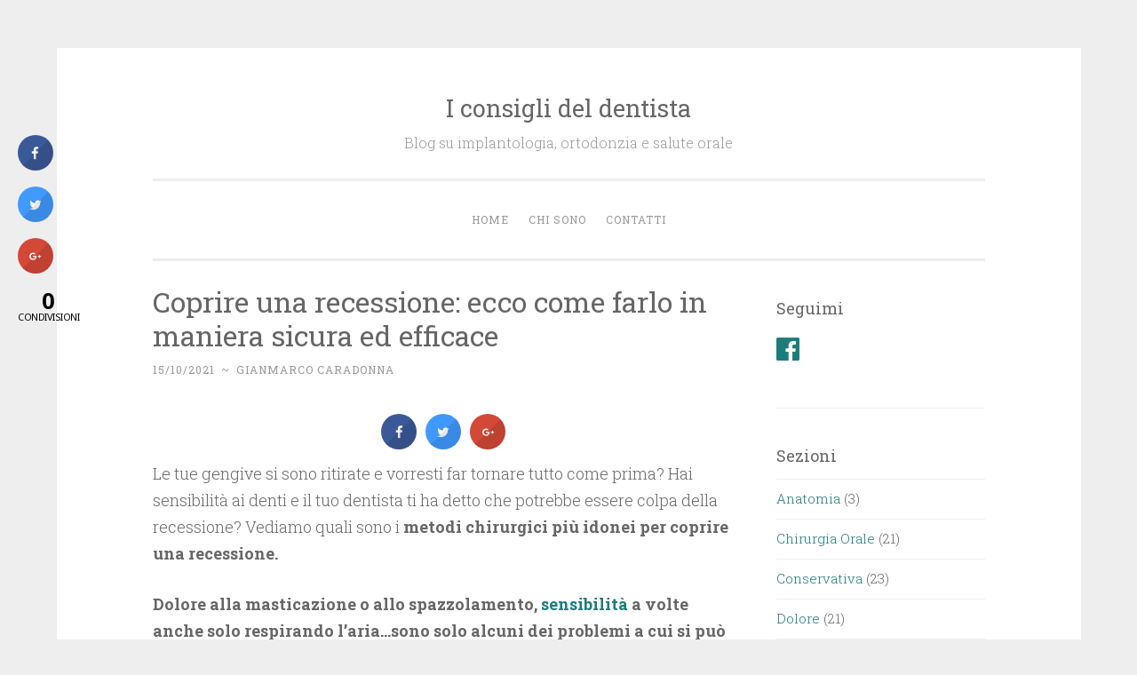

--- FILE ---
content_type: text/html; charset=UTF-8
request_url: http://www.dottor-dente.it/coprire-recessione-farlo-maniera-sicura-ed-efficace/
body_size: 10672
content:
<!DOCTYPE html>
<html lang="it-IT" prefix="og: http://ogp.me/ns#">
<head>
<meta charset="UTF-8">
<meta name="viewport" content="width=device-width, initial-scale=1">
<title>Coprire una recessione: ecco come farlo in maniera sicura ed efficace</title>
<link rel="profile" href="http://gmpg.org/xfn/11">
<link rel="pingback" href="http://www.dottor-dente.it/xmlrpc.php">


<!-- This site is optimized with the Yoast SEO plugin v4.0 - https://yoast.com/wordpress/plugins/seo/ -->
<meta name="description" content="Le tue gengive si sono ritirate e vorresti far tornare tutto come prima? Vediamo quali sono i metodi chirurgici più idonei per coprire una recessione."/>
<meta name="robots" content="noodp"/>
<link rel="canonical" href="http://www.dottor-dente.it/coprire-recessione-farlo-maniera-sicura-ed-efficace/" />
<meta property="og:locale" content="it_IT" />
<meta property="og:type" content="article" />
<meta property="og:title" content="Coprire una recessione: ecco come farlo in maniera sicura ed efficace" />
<meta property="og:description" content="Le tue gengive si sono ritirate e vorresti far tornare tutto come prima? Vediamo quali sono i metodi chirurgici più idonei per coprire una recessione." />
<meta property="og:url" content="http://www.dottor-dente.it/coprire-recessione-farlo-maniera-sicura-ed-efficace/" />
<meta property="og:site_name" content="I consigli del dentista" />
<meta property="article:publisher" content="https://www.facebook.com/dottordente/" />
<meta property="article:tag" content="gengiva ritirata" />
<meta property="article:tag" content="radice esposta" />
<meta property="article:tag" content="recessione gengivale" />
<meta property="article:section" content="Odontoiatria Estetica" />
<meta property="article:published_time" content="2021-10-15T10:00:23+01:00" />
<meta property="article:modified_time" content="2021-09-22T15:48:47+01:00" />
<meta property="og:updated_time" content="2021-09-22T15:48:47+01:00" />
<meta property="og:image" content="http://www.dottor-dente.it/wp-content/uploads/2017/03/gimp.jpg" />
<meta property="og:image:width" content="656" />
<meta property="og:image:height" content="250" />
<meta name="twitter:card" content="summary" />
<meta name="twitter:description" content="Le tue gengive si sono ritirate e vorresti far tornare tutto come prima? Vediamo quali sono i metodi chirurgici più idonei per coprire una recessione." />
<meta name="twitter:title" content="Coprire una recessione: ecco come farlo in maniera sicura ed efficace" />
<meta name="twitter:site" content="@Dottor_Dente" />
<meta name="twitter:image" content="http://www.dottor-dente.it/wp-content/uploads/2017/03/gimp.jpg" />
<meta name="twitter:creator" content="@Dottor_Dente" />
<!-- / Yoast SEO plugin. -->

<link rel='dns-prefetch' href='//fonts.googleapis.com' />
<link rel='dns-prefetch' href='//maxcdn.bootstrapcdn.com' />
<link rel='dns-prefetch' href='//s.w.org' />
<link rel="alternate" type="application/rss+xml" title="I consigli del dentista &raquo; Feed" href="http://www.dottor-dente.it/feed/" />
<link rel="alternate" type="application/rss+xml" title="I consigli del dentista &raquo; Feed dei commenti" href="http://www.dottor-dente.it/comments/feed/" />
<link rel="alternate" type="application/rss+xml" title="I consigli del dentista &raquo; Coprire una recessione: ecco come farlo in maniera sicura ed efficace Feed dei commenti" href="http://www.dottor-dente.it/coprire-recessione-farlo-maniera-sicura-ed-efficace/feed/" />
		<script type="text/javascript">
			window._wpemojiSettings = {"baseUrl":"https:\/\/s.w.org\/images\/core\/emoji\/11\/72x72\/","ext":".png","svgUrl":"https:\/\/s.w.org\/images\/core\/emoji\/11\/svg\/","svgExt":".svg","source":{"concatemoji":"http:\/\/www.dottor-dente.it\/wp-includes\/js\/wp-emoji-release.min.js?ver=4.9.21"}};
			!function(e,a,t){var n,r,o,i=a.createElement("canvas"),p=i.getContext&&i.getContext("2d");function s(e,t){var a=String.fromCharCode;p.clearRect(0,0,i.width,i.height),p.fillText(a.apply(this,e),0,0);e=i.toDataURL();return p.clearRect(0,0,i.width,i.height),p.fillText(a.apply(this,t),0,0),e===i.toDataURL()}function c(e){var t=a.createElement("script");t.src=e,t.defer=t.type="text/javascript",a.getElementsByTagName("head")[0].appendChild(t)}for(o=Array("flag","emoji"),t.supports={everything:!0,everythingExceptFlag:!0},r=0;r<o.length;r++)t.supports[o[r]]=function(e){if(!p||!p.fillText)return!1;switch(p.textBaseline="top",p.font="600 32px Arial",e){case"flag":return s([55356,56826,55356,56819],[55356,56826,8203,55356,56819])?!1:!s([55356,57332,56128,56423,56128,56418,56128,56421,56128,56430,56128,56423,56128,56447],[55356,57332,8203,56128,56423,8203,56128,56418,8203,56128,56421,8203,56128,56430,8203,56128,56423,8203,56128,56447]);case"emoji":return!s([55358,56760,9792,65039],[55358,56760,8203,9792,65039])}return!1}(o[r]),t.supports.everything=t.supports.everything&&t.supports[o[r]],"flag"!==o[r]&&(t.supports.everythingExceptFlag=t.supports.everythingExceptFlag&&t.supports[o[r]]);t.supports.everythingExceptFlag=t.supports.everythingExceptFlag&&!t.supports.flag,t.DOMReady=!1,t.readyCallback=function(){t.DOMReady=!0},t.supports.everything||(n=function(){t.readyCallback()},a.addEventListener?(a.addEventListener("DOMContentLoaded",n,!1),e.addEventListener("load",n,!1)):(e.attachEvent("onload",n),a.attachEvent("onreadystatechange",function(){"complete"===a.readyState&&t.readyCallback()})),(n=t.source||{}).concatemoji?c(n.concatemoji):n.wpemoji&&n.twemoji&&(c(n.twemoji),c(n.wpemoji)))}(window,document,window._wpemojiSettings);
		</script>
		<style type="text/css">
img.wp-smiley,
img.emoji {
	display: inline !important;
	border: none !important;
	box-shadow: none !important;
	height: 1em !important;
	width: 1em !important;
	margin: 0 .07em !important;
	vertical-align: -0.1em !important;
	background: none !important;
	padding: 0 !important;
}
</style>
<link rel='stylesheet' id='ctt-css'  href='http://www.dottor-dente.it/wp-content/plugins/click-to-tweet/css/ctt-module-design.css?ver=4.9.21' type='text/css' media='all' />
<link rel='stylesheet' id='cresta-social-crestafont-css'  href='http://www.dottor-dente.it/wp-content/plugins/cresta-social-share-counter/css/csscfont.css?ver=4.9.21' type='text/css' media='all' />
<link rel='stylesheet' id='cresta-social-wp-style-css'  href='http://www.dottor-dente.it/wp-content/plugins/cresta-social-share-counter/css/cresta-wp-css.css?ver=4.9.21' type='text/css' media='all' />
<link rel='stylesheet' id='cresta-social-googlefonts-css'  href='//fonts.googleapis.com/css?family=Noto+Sans:400,700' type='text/css' media='all' />
<link rel='stylesheet' id='penscratch-style-css'  href='http://www.dottor-dente.it/wp-content/themes/penscratch/style.css?ver=4.9.21' type='text/css' media='all' />
<link rel='stylesheet' id='penscratch-fonts-css'  href='https://fonts.googleapis.com/css?family=Roboto+Slab:300,400,700&#038;subset=latin%2Clatin-ext' type='text/css' media='all' />
<link rel='stylesheet' id='genericons-css'  href='http://www.dottor-dente.it/wp-content/themes/penscratch/genericons/genericons.css?ver=3.0.3' type='text/css' media='all' />
<link rel='stylesheet' id='font-awesome-css'  href='//maxcdn.bootstrapcdn.com/font-awesome/4.5.0/css/font-awesome.min.css?ver=4.5.0' type='text/css' media='all' />
<link rel='stylesheet' id='wpcw-css'  href='http://www.dottor-dente.it/wp-content/plugins/contact-widgets/assets/css/style.min.css?ver=1.0.1' type='text/css' media='all' />
<script type='text/javascript' src='http://www.dottor-dente.it/wp-includes/js/jquery/jquery.js?ver=1.12.4'></script>
<script type='text/javascript' src='http://www.dottor-dente.it/wp-includes/js/jquery/jquery-migrate.min.js?ver=1.4.1'></script>
<link rel='https://api.w.org/' href='http://www.dottor-dente.it/wp-json/' />
<link rel="EditURI" type="application/rsd+xml" title="RSD" href="http://www.dottor-dente.it/xmlrpc.php?rsd" />
<link rel="wlwmanifest" type="application/wlwmanifest+xml" href="http://www.dottor-dente.it/wp-includes/wlwmanifest.xml" /> 
<meta name="generator" content="WordPress 4.9.21" />
<link rel='shortlink' href='http://www.dottor-dente.it/?p=2190' />
<link rel="alternate" type="application/json+oembed" href="http://www.dottor-dente.it/wp-json/oembed/1.0/embed?url=http%3A%2F%2Fwww.dottor-dente.it%2Fcoprire-recessione-farlo-maniera-sicura-ed-efficace%2F" />
<link rel="alternate" type="text/xml+oembed" href="http://www.dottor-dente.it/wp-json/oembed/1.0/embed?url=http%3A%2F%2Fwww.dottor-dente.it%2Fcoprire-recessione-farlo-maniera-sicura-ed-efficace%2F&#038;format=xml" />
<style type='text/css'>
			@media (max-width : 640px) {
				#crestashareicon {
					display:none !important;
				}
			}
		#crestashareicon {position:fixed; top:20%; left:20px; float:left;z-index:99;}

		#crestashareicon .sbutton {clear:both;display:none;}
		#crestashareicon .sbutton { float:left;}#crestashareiconincontent {float: none; margin: 0 auto; display: table;}</style><!-- GIANLUCA Analytics-->
<script>
  (function(i,s,o,g,r,a,m){i['GoogleAnalyticsObject']=r;i[r]=i[r]||function(){
  (i[r].q=i[r].q||[]).push(arguments)},i[r].l=1*new Date();a=s.createElement(o),
  m=s.getElementsByTagName(o)[0];a.async=1;a.src=g;m.parentNode.insertBefore(a,m)
  })(window,document,'script','https://www.google-analytics.com/analytics.js','ga');

  ga('create', 'UA-60265424-5', 'auto');
  ga('send', 'pageview');

</script>
</head>

<body class="post-template-default single single-post postid-2190 single-format-standard">
<div id="page" class="hfeed site">
	<a class="skip-link screen-reader-text" href="#content">Salta il contenuto</a>
	<header id="masthead" class="site-header" role="banner">
		<div class="site-branding">
						<h1 class="site-title"><a href="http://www.dottor-dente.it/" rel="home">I consigli del dentista</a></h1>
			<h2 class="site-description">Blog su implantologia, ortodonzia e salute orale</h2>
		</div>

		<nav id="site-navigation" class="main-navigation" role="navigation">
			<button class="menu-toggle">Menu</button>
			<div class="menu-menu-principale-container"><ul id="menu-menu-principale" class="menu"><li id="menu-item-15" class="menu-item menu-item-type-custom menu-item-object-custom menu-item-home menu-item-15"><a href="http://www.dottor-dente.it">Home</a></li>
<li id="menu-item-13" class="menu-item menu-item-type-post_type menu-item-object-page menu-item-13"><a href="http://www.dottor-dente.it/informazioni-su-di-me/">Chi sono</a></li>
<li id="menu-item-12" class="menu-item menu-item-type-post_type menu-item-object-page menu-item-12"><a href="http://www.dottor-dente.it/contatti/">Contatti</a></li>
</ul></div>		</nav><!-- #site-navigation -->
	</header><!-- #masthead -->

	<div id="content" class="site-content">
		
	<div id="primary" class="content-area">
		<main id="main" class="site-main" role="main">

		
			
<article id="post-2190" class="post-2190 post type-post status-publish format-standard has-post-thumbnail hentry category-odontoiatria-estetica category-parodontologia tag-gengiva-ritirata tag-radice-esposta tag-recessione-gengivale">
	<header class="entry-header">
		<h1 class="entry-title">Coprire una recessione: ecco come farlo in maniera sicura ed efficace</h1>
		<div class="entry-meta">
						<span class="posted-on"><a href="http://www.dottor-dente.it/coprire-recessione-farlo-maniera-sicura-ed-efficace/" rel="bookmark"><time class="entry-date published" datetime="2021-10-15T10:00:23+00:00">15/10/2021</time><time class="updated" datetime="2021-09-22T15:48:47+00:00">22/09/2021</time></a></span><span class="byline"><span class="sep"> ~ </span><span class="author vcard"><a class="url fn n" href="http://www.dottor-dente.it/author/dottor-dente/">Gianmarco Caradonna</a></span></span>					</div><!-- .entry-meta -->
	</header><!-- .entry-header -->

	<div class="entry-content">
		<!--www.crestaproject.com Social Button in Content Start--><div id="crestashareiconincontent" class="cresta-share-icon second_style"><div class="sbutton crestaShadow facebook-cresta-share" id="facebook-cresta-c"><a rel="nofollow" href="https://www.facebook.com/sharer.php?u=http%3A%2F%2Fwww.dottor-dente.it%2Fcoprire-recessione-farlo-maniera-sicura-ed-efficace%2F&amp;t=Coprire+una+recessione%3A+ecco+come+farlo+in+maniera+sicura+ed+efficace" title="Share to Facebook" onclick="window.open(this.href,'targetWindow','toolbars=0,location=0,status=0,menubar=0,scrollbars=1,resizable=1,width=640,height=320,left=200,top=200');return false;"><i class="cs c-icon-cresta-facebook"></i></a></div><div class="sbutton crestaShadow twitter-cresta-share" id="twitter-cresta-c"><a rel="nofollow" href="https://twitter.com/intent/tweet?text=Coprire+una+recessione%3A+ecco+come+farlo+in+maniera+sicura+ed+efficace&amp;url=http%3A%2F%2Fwww.dottor-dente.it%2Fcoprire-recessione-farlo-maniera-sicura-ed-efficace%2F&amp;via=Dottor_Dente" title="Share to Twitter" onclick="window.open(this.href,'targetWindow','toolbars=0,location=0,status=0,menubar=0,scrollbars=1,resizable=1,width=640,height=320,left=200,top=200');return false;"><i class="cs c-icon-cresta-twitter"></i></a></div><div class="sbutton crestaShadow googleplus-cresta-share" id="googleplus-cresta-c"><a rel="nofollow" href="https://plus.google.com/share?url=http%3A%2F%2Fwww.dottor-dente.it%2Fcoprire-recessione-farlo-maniera-sicura-ed-efficace%2F" title="Share to Google Plus" onclick="window.open(this.href,'targetWindow','toolbars=0,location=0,status=0,menubar=0,scrollbars=1,resizable=1,width=640,height=320,left=200,top=200');return false;"><i class="cs c-icon-cresta-gplus"></i></a></div><div style="clear: both;"></div></div><div style="clear: both;"></div><!--www.crestaproject.com Social Button in Content End--><p>Le tue gengive si sono ritirate e vorresti far tornare tutto come prima? Hai sensibilità ai denti e il tuo dentista ti ha detto che potrebbe essere colpa della recessione? Vediamo quali sono i <strong>metodi chirurgici più idonei per coprire una recessione.</strong><span id="more-2190"></span></p>
<p><strong>Dolore alla masticazione o allo spazzolamento, <a href="http://www.dottor-dente.it/denti-sensibili-tutti-rimedi-eliminare-sempre-fastidio/" target="_blank" rel="noopener">sensibilità</a> a volte anche solo respirando l’aria…sono solo alcuni dei problemi a cui si può andare incontro con una radice esposta.</strong> In tutto questo si sovrappone l’effetto anti-estetico che indubbiamente ha la sua importante valenza.</p>
<p>In uno dei vecchi articoli abbiamo già affrontato il tema della <a href="http://www.dottor-dente.it/recessione-delle-gengive-tornera-tutto-come-prima/" target="_blank" rel="noopener">recessione delle gengive</a>, descrivendo cause e conseguenze. <strong>Ma cosa fare quando si desidera coprire una recessione?</strong></p>
<hr />
<p><strong>Indice:</strong></p>
<ol>
<li><a href="http://www.dottor-dente.it/ecco-tutte-le-tecniche-chirurgiche-per-coprire-una-radice-esposta/#1">Classificazione di Miller</a></li>
<li><a href="http://www.dottor-dente.it/ecco-tutte-le-tecniche-chirurgiche-per-coprire-una-radice-esposta/#2">Tecniche chirurgiche per coprire una recessione</a></li>
<li><a href="http://www.dottor-dente.it/ecco-tutte-le-tecniche-chirurgiche-per-coprire-una-radice-esposta/#3">Innesti peduncolati</a></li>
<li><a href="http://www.dottor-dente.it/ecco-tutte-le-tecniche-chirurgiche-per-coprire-una-radice-esposta/#4">Innesti liberi</a></li>
<li><a href="http://www.dottor-dente.it/ecco-tutte-le-tecniche-chirurgiche-per-coprire-una-radice-esposta/#5">Indicazioni e controindicazioni</a></li>
<li><a href="http://www.dottor-dente.it/ecco-tutte-le-tecniche-chirurgiche-per-coprire-una-radice-esposta/#6">Accorgimenti post-intervento</a><br />
<hr />
</li>
</ol>
<p>L’esigenza di coprire una recessione nasce dal fatto che nel momento in cui essa recede e si ritira, parte della radice del dente affetto risulta esposta. <strong>La superficie radicolare denudata predispone a tre problemi: dolore, sensibilità e scarsa estetica. </strong></p>
<p><div class="tweet-box ctt-box-design-6 ">
				<a href="http://ctt.ec/cdTVX" target="_blank" >
				<p class="ctt-font-original">Una recessione può portare a tre problemi: dolore, sensibilità e scarsa estetica. @Dottor_Dente</p>
				<div class="click-to-tweet"><i></i><span class="cta-pr">Click To Tweet</span></div>
				</a>
				</div><br />
<a name="1"></a></p>
<h2>Orientarsi con la classificazione di Miller</h2>
<p>A tal proposito, nel 1985 <strong>un clinico di nome Miller effettuò una classificazione molto utile ed efficace per ordinare i <a href="http://www.toothmansion.com/show%20case/Grafts/Miller%20Classification/Miller%20Classifiaction.dwt" target="_blank" rel="noopener">gradi di recessione gengivale</a> </strong>in base alla loro severità:</p>
<ul>
<li><strong>Classe 1:</strong> <strong>recessione superficiale</strong> con le papille interdentali sostenute;</li>
<li><strong>Classe 2: recessione profonda</strong> con le papille interdentali sostenute;</li>
<li><strong>Classe 3: recessione profonda con i tessuti interdentali riassorbiti</strong> ma non allo stesso livello del difetto;</li>
<li><strong>Classe 4</strong>: <strong>recessione profonda con i tessuti interdentali il cui riassorbimento supera la recessione stessa.</strong></li>
</ul>
<p>Orientativamente <strong>è possibile coprire una recessione se rientra nelle classi 1 o 2</strong>.</p>
<p><strong>In caso di</strong> <strong>classe 3</strong> <strong>la ricopertura della recessione inizia a diventare difficoltosa</strong> con percentuali di successo tra il 50 e il 70%.</p>
<p><strong>In caso di classe 4 è decisamente improbabile</strong> con una percentuale al di sotto del 10%.</p>
<p><img class="aligncenter wp-image-924" src="http://www.dottor-dente.it/wp-content/uploads/2017/12/Атрофия-десны-Рецессия-десны.jpg" alt="coprire una radice esposta" width="345" height="253" srcset="http://www.dottor-dente.it/wp-content/uploads/2017/12/Атрофия-десны-Рецессия-десны.jpg 700w, http://www.dottor-dente.it/wp-content/uploads/2017/12/Атрофия-десны-Рецессия-десны-300x219.jpg 300w" sizes="(max-width: 345px) 100vw, 345px" /><br />
<a name="2"></a></p>
<h2>La chirurgia per coprire una recessione</h2>
<p>La premessa per ogni seduta di chirurgia è che <strong>prima di procedere con l’intervento è opportuno che il paziente sia privo di placca e tartaro</strong>. Dopo la normale <a href="http://www.dottor-dente.it/pulizia-dei-denti-pur-spazzolando-bene-davvero-necessaria/" target="_blank" rel="noopener">seduta di igiene professionale</a> è possibile pianificare la terapia.</p>
<p>I metodi utilizzabili per recuperare una recessione per via chirurgica sono molteplici e spesso anche molto raffinati. <strong>Basilarmente si suddividono in: innesti peduncolati e innesti liberi.</strong><br />
<a name="3"></a></p>
<h3>Innesti peduncolati</h3>
<p>Coprire una recessione mediante un innesto peduncolato prevede che <strong>la gengiva adiacente al difetto venga fisicamente “spostata” o ruotata e poi adattata all’area da riabilitare.</strong> Si viene così a determinare un’area donatrice e un’area ricevente, rispettivamente intese come la recessione da trattare e la porzione di gengiva da spostare o ruotare.</p>
<p><strong>Il lembo di gengiva usato per coprire la radice esposta non verrà completamente staccato dall’area donatrice.</strong> Basterà allentare le tensioni muscolari sottostanti e stirarlo sul dente con il difetto.</p>
<p>Si tratta di un <strong>intervento di microchirurgia che necessita di una normale anestesia.</strong> Inoltre ha ottime percentuali di successo anche per coprire recessioni multiple.</p>
<p><img class="aligncenter wp-image-923" src="http://www.dottor-dente.it/wp-content/uploads/2017/12/gum-recession-820x420.jpg" alt="recessioni multiple" width="412" height="211" srcset="http://www.dottor-dente.it/wp-content/uploads/2017/12/gum-recession-820x420.jpg 820w, http://www.dottor-dente.it/wp-content/uploads/2017/12/gum-recession-820x420-300x154.jpg 300w, http://www.dottor-dente.it/wp-content/uploads/2017/12/gum-recession-820x420-768x393.jpg 768w" sizes="(max-width: 412px) 100vw, 412px" /><br />
<a name="4"></a></p>
<h3>Innesti liberi</h3>
<p>Gli innesti liberi hanno la medesima funzione di quelli peduncolati ma <strong>possiedono la differenza che</strong> <strong>vengono separati in toto dall’area donatrice</strong>. Prima dell’intervento, si sceglie un’area donatrice adeguata.<br />
Generalmente è <strong>la mucosa del palato in corrispondenza dei premolari e si preleva il tessuto donatore da lì</strong> con o senza epitelio.</p>
<p>Successivamente, dopo aver preparato l’area ricevente in corrispondenza della recessione da riabilitare, si adatta la porzione di tessuto prelevata e si sutura.</p>
<p><img class="aligncenter wp-image-925" src="http://www.dottor-dente.it/wp-content/uploads/2017/12/после-операции-накладывают-швы.jpg" alt="sutura" width="380" height="289" srcset="http://www.dottor-dente.it/wp-content/uploads/2017/12/после-операции-накладывают-швы.jpg 700w, http://www.dottor-dente.it/wp-content/uploads/2017/12/после-операции-накладывают-швы-300x228.jpg 300w" sizes="(max-width: 380px) 100vw, 380px" /></p>
<p>Anche in questo caso<strong> è possibile trattare recessioni su più denti.</strong><br />
<a name="5"></a></p>
<h2>Ma sono interventi adatti per tutti?</h2>
<p>Certamente coprire una recessione è il sogno di tutti coloro i quali ne sono affetti, ma <strong>queste metodiche terapeutiche non sono adatte a tutti i pazienti.</strong></p>
<p>Ad esempio, come già accennato nello scorso articolo, <strong>una delle cause principali delle<a href="http://www.dottor-dente.it/recessione-delle-gengive-tornera-tutto-come-prima/" target="_blank" rel="noopener"> gengive che si ritirano</a> è lo</strong> <strong>spazzolamento vigoroso</strong>. Per via di ciò, se lo spazzolamento esercitato con eccessiva forza permane, <strong>eseguire una terapia chirurgica per riabilitare il difetto è del tutto inefficace.</strong><br />
Difatti la ricopertura è in seguito destinata a fallire e a la gengiva recederà nuovamente.</p>
<p><strong>Potrebbe quindi essere consigliato per il paziente acquistare uno spazzolino elettrico con il sensore di pressione</strong>, in modo tale che una spia luminosa indichi se la forza esercitata durante lo spazzolamento è adeguata o meno.</p>
<p>A tal proposito, se sei curioso, scopri se <a href="http://www.dottor-dente.it/differenze-spazzolino-elettrico-e-manuale/" target="_blank" rel="noopener">è meglio uno spazzolino elettrico o manuale cliccando qui</a>.</p>
<figure id="attachment_137" style="width: 319px" class="wp-caption aligncenter"><img class=" wp-image-137" src="http://www.dottor-dente.it/wp-content/uploads/2016/12/122.jpg" alt="sensore di pressione spazzolino elettrico" width="319" height="319" srcset="http://www.dottor-dente.it/wp-content/uploads/2016/12/122.jpg 427w, http://www.dottor-dente.it/wp-content/uploads/2016/12/122-150x150.jpg 150w, http://www.dottor-dente.it/wp-content/uploads/2016/12/122-300x300.jpg 300w" sizes="(max-width: 319px) 100vw, 319px" /><figcaption class="wp-caption-text">Lo Smart Ring colorato si illumina se si esercita troppa pressione o quando si deve cambiare arcata</figcaption></figure>
<p>Ancora, <strong>se il paziente ha patologie in atto o condizioni che interferiscono con l’intervento</strong> o che interferirebbero con la guarigione, sarebbe opportuno rinviare l’operazione o scegliere un’altra opzione. <strong>Come ad esempio:</strong></p>
<ul>
<li><strong>Infarto</strong> subito da meno di sei mesi;</li>
<li><strong>Trapianto</strong> subito da meno di sei mesi;</li>
<li><strong>Diabete</strong> non compensato;</li>
<li><strong>Gravidanza;</strong></li>
<li><strong>Chemioterapia in atto;</strong></li>
<li>Paziente con <strong>angina instabile</strong>;</li>
<li>Soggetti con <strong>parodontite o gengivite in atto;</strong></li>
<li><strong>Paziente scarsamente collaborante;</strong></li>
<li><strong>Soggetti in crescita.</strong></li>
</ul>
<p><a name="6"></a></p>
<h3>Accorgimenti post-intervento&#8230;</h3>
<p>Dopo gli interventi di ricopertura radicolare solitamente <strong>è consigliato al paziente di</strong> <strong>non spazzolare nell’area interessata dall’intervento</strong> e di procedere per circa 2/3 settimane con<strong> risciacqui con del collutorio disinfettante a base di Clorexidina.</strong></p>
<p>Può inoltre essere ponderata l’idea di <strong>inserire nell’area donatrice un impacco</strong> volto a proteggere la zona operata e a favorire la guarigione.</p>
<hr />
<p>Coprire una recessione a è una opzione terapeutica che consente di risolvere i problemi legati ad una recessione gengivale: dolore, sensibilità e scarsa estetica. <strong>Capire il grado di severità della recessione e inquadrare il paziente dal punto di vista della salute generale è fondamentale per pianificare adeguatamente l’intervento.</strong></p>
<!--www.crestaproject.com Social Button in Content Start--><div id="crestashareiconincontent" class="cresta-share-icon second_style"><div class="sbutton crestaShadow facebook-cresta-share" id="facebook-cresta-c"><a rel="nofollow" href="https://www.facebook.com/sharer.php?u=http%3A%2F%2Fwww.dottor-dente.it%2Fcoprire-recessione-farlo-maniera-sicura-ed-efficace%2F&amp;t=Coprire+una+recessione%3A+ecco+come+farlo+in+maniera+sicura+ed+efficace" title="Share to Facebook" onclick="window.open(this.href,'targetWindow','toolbars=0,location=0,status=0,menubar=0,scrollbars=1,resizable=1,width=640,height=320,left=200,top=200');return false;"><i class="cs c-icon-cresta-facebook"></i></a></div><div class="sbutton crestaShadow twitter-cresta-share" id="twitter-cresta-c"><a rel="nofollow" href="https://twitter.com/intent/tweet?text=Coprire+una+recessione%3A+ecco+come+farlo+in+maniera+sicura+ed+efficace&amp;url=http%3A%2F%2Fwww.dottor-dente.it%2Fcoprire-recessione-farlo-maniera-sicura-ed-efficace%2F&amp;via=Dottor_Dente" title="Share to Twitter" onclick="window.open(this.href,'targetWindow','toolbars=0,location=0,status=0,menubar=0,scrollbars=1,resizable=1,width=640,height=320,left=200,top=200');return false;"><i class="cs c-icon-cresta-twitter"></i></a></div><div class="sbutton crestaShadow googleplus-cresta-share" id="googleplus-cresta-c"><a rel="nofollow" href="https://plus.google.com/share?url=http%3A%2F%2Fwww.dottor-dente.it%2Fcoprire-recessione-farlo-maniera-sicura-ed-efficace%2F" title="Share to Google Plus" onclick="window.open(this.href,'targetWindow','toolbars=0,location=0,status=0,menubar=0,scrollbars=1,resizable=1,width=640,height=320,left=200,top=200');return false;"><i class="cs c-icon-cresta-gplus"></i></a></div><div style="clear: both;"></div></div><div style="clear: both;"></div><!--www.crestaproject.com Social Button in Content End-->			</div><!-- .entry-content -->

	<footer class="entry-footer">
				<span class="cat-links">
			Postato in <a href="http://www.dottor-dente.it/category/odontoiatria-estetica/" rel="category tag">Odontoiatria Estetica</a>, <a href="http://www.dottor-dente.it/category/parodontologia/" rel="category tag">Parodontologia</a>		</span>
						<span class="tags-links">
			<a href="http://www.dottor-dente.it/tag/gengiva-ritirata/" rel="tag">gengiva ritirata</a><a href="http://www.dottor-dente.it/tag/radice-esposta/" rel="tag">radice esposta</a><a href="http://www.dottor-dente.it/tag/recessione-gengivale/" rel="tag">recessione gengivale</a>		</span>
			</footer><!-- .entry-footer -->
</article><!-- #post-## -->

				<nav class="navigation post-navigation" role="navigation">
		<h1 class="screen-reader-text">Navigazione articoli</h1>
		<div class="nav-links">
			<div class="nav-previous"><a href="http://www.dottor-dente.it/denti-sporchi-rimuovere-tutti-tipi-macchie-ai-denti/" rel="prev"><span class="meta-nav">&lt; Precedente</span> Denti sporchi? Ecco come rimuovere tutte le macchie ai denti</a></div><div class="nav-next"><a href="http://www.dottor-dente.it/2195-2/" rel="next"><span class="meta-nav">Successivo &gt;</span> Ecco quando togliere un dente causa dolore. La guida per orientarti.</a></div>		</div><!-- .nav-links -->
	</nav><!-- .navigation -->
	
			
<div id="comments" class="comments-area">

	
	
	
		<div id="respond" class="comment-respond">
		<h3 id="reply-title" class="comment-reply-title">Lascia un commento <small><a rel="nofollow" id="cancel-comment-reply-link" href="/coprire-recessione-farlo-maniera-sicura-ed-efficace/#respond" style="display:none;">Annulla risposta</a></small></h3>			<form action="http://www.dottor-dente.it/wp-comments-post.php" method="post" id="commentform" class="comment-form" novalidate>
				<p class="comment-notes"><span id="email-notes">Il tuo indirizzo email non sarà pubblicato.</span> I campi obbligatori sono contrassegnati <span class="required">*</span></p><p class="comment-form-comment"><label for="comment">Commento</label> <textarea id="comment" name="comment" cols="45" rows="8" maxlength="65525" required="required"></textarea></p><p class="comment-form-author"><label for="author">Nome <span class="required">*</span></label> <input id="author" name="author" type="text" value="" size="30" maxlength="245" required='required' /></p>
<p class="comment-form-email"><label for="email">Email <span class="required">*</span></label> <input id="email" name="email" type="email" value="" size="30" maxlength="100" aria-describedby="email-notes" required='required' /></p>
<p class="comment-form-url"><label for="url">Sito web</label> <input id="url" name="url" type="url" value="" size="30" maxlength="200" /></p>
<p class="form-submit"><input name="submit" type="submit" id="submit" class="submit" value="Commento all&#039;articolo" /> <input type='hidden' name='comment_post_ID' value='2190' id='comment_post_ID' />
<input type='hidden' name='comment_parent' id='comment_parent' value='0' />
</p><p style="display: none;"><input type="hidden" id="akismet_comment_nonce" name="akismet_comment_nonce" value="3f09506298" /></p><p style="display: none;"><input type="hidden" id="ak_js" name="ak_js" value="164"/></p>			</form>
			</div><!-- #respond -->
	
</div><!-- #comments -->

		
		</main><!-- #main -->
	</div><!-- #primary -->

	<div id="secondary" class="widget-area" role="complementary">
		<aside id="wpcw_social-2" class="widget wpcw-widgets wpcw-widget-social"><h1 class="widget-title">Seguimi</h1><ul><li class="no-label"><a href="https://www.facebook.com/dottordente/" target="_blank" title="Visita I consigli del dentista su Facebook"><span class="fa fa-2x fa-facebook-official"></span></a></li></ul></aside><aside id="categories-3" class="widget widget_categories"><h1 class="widget-title">Sezioni</h1>		<ul>
	<li class="cat-item cat-item-73"><a href="http://www.dottor-dente.it/category/anatomia/" >Anatomia</a> (3)
</li>
	<li class="cat-item cat-item-89"><a href="http://www.dottor-dente.it/category/chirurgia-orale/" >Chirurgia Orale</a> (21)
</li>
	<li class="cat-item cat-item-14"><a href="http://www.dottor-dente.it/category/conservativa/" >Conservativa</a> (23)
</li>
	<li class="cat-item cat-item-50"><a href="http://www.dottor-dente.it/category/dolore/" >Dolore</a> (21)
</li>
	<li class="cat-item cat-item-94"><a href="http://www.dottor-dente.it/category/endodonzia/" >Endodonzia</a> (9)
</li>
	<li class="cat-item cat-item-115"><a href="http://www.dottor-dente.it/category/gnatologia/" >Gnatologia</a> (5)
</li>
	<li class="cat-item cat-item-70"><a href="http://www.dottor-dente.it/category/gravidanza/" >Gravidanza</a> (6)
</li>
	<li class="cat-item cat-item-1"><a href="http://www.dottor-dente.it/category/implantologia/" >Implantologia</a> (50)
</li>
	<li class="cat-item cat-item-12"><a href="http://www.dottor-dente.it/category/introduzione/" >Introduzione</a> (1)
</li>
	<li class="cat-item cat-item-76"><a href="http://www.dottor-dente.it/category/odontoiatria-digitale/" >Odontoiatria digitale</a> (2)
</li>
	<li class="cat-item cat-item-126"><a href="http://www.dottor-dente.it/category/odontoiatria-estetica/" >Odontoiatria Estetica</a> (20)
</li>
	<li class="cat-item cat-item-132"><a href="http://www.dottor-dente.it/category/odontoiatria-generale/" >Odontoiatria Generale</a> (24)
</li>
	<li class="cat-item cat-item-24"><a href="http://www.dottor-dente.it/category/odontoiatria-pediatrica/" >Odontoiatria pediatrica</a> (14)
</li>
	<li class="cat-item cat-item-10"><a href="http://www.dottor-dente.it/category/ortodonzia/" >Ortodonzia</a> (27)
</li>
	<li class="cat-item cat-item-13"><a href="http://www.dottor-dente.it/category/parodontologia/" >Parodontologia</a> (26)
</li>
	<li class="cat-item cat-item-11"><a href="http://www.dottor-dente.it/category/patologia-orale/" >Patologia Orale</a> (15)
</li>
	<li class="cat-item cat-item-9"><a href="http://www.dottor-dente.it/category/prevenzione/" >Prevenzione</a> (29)
</li>
	<li class="cat-item cat-item-32"><a href="http://www.dottor-dente.it/category/protesi/" >Protesi</a> (16)
</li>
	<li class="cat-item cat-item-33"><a href="http://www.dottor-dente.it/category/traumatologia/" >Traumatologia</a> (8)
</li>
	<li class="cat-item cat-item-65"><a href="http://www.dottor-dente.it/category/turismo-odontoiatrico/" >Turismo Odontoiatrico</a> (3)
</li>
		</ul>
</aside><aside id="search-3" class="widget widget_search"><form role="search" method="get" class="search-form" action="http://www.dottor-dente.it/">
				<label>
					<span class="screen-reader-text">Ricerca per:</span>
					<input type="search" class="search-field" placeholder="Cerca &hellip;" value="" name="s" />
				</label>
				<input type="submit" class="search-submit" value="Cerca" />
			</form></aside>		<aside id="recent-posts-3" class="widget widget_recent_entries">		<h1 class="widget-title">Articoli recenti</h1>		<ul>
											<li>
					<a href="http://www.dottor-dente.it/denti-fissi-nei-bambini-unopzione-fattibile-oppure-no-scopriamolo-insieme/">Denti fissi nei bambini: è un&#8217;opzione fattibile oppure no? Scopriamolo insieme</a>
									</li>
											<li>
					<a href="http://www.dottor-dente.it/sangue-dalle-gengive-cause-fattori-rischio-cura-consigli/">Sangue dalle gengive: cause, fattori di rischio, cura e consigli</a>
									</li>
											<li>
					<a href="http://www.dottor-dente.it/allineare-denti-guida-sui-tipi-apparecchio-presenti-mercato/">Come allineare i denti? Guida sui tipi di apparecchio presenti sul mercato</a>
									</li>
											<li>
					<a href="http://www.dottor-dente.it/2289-2/">Rigenerativa dentale: una panoramica sulle metodiche di otturazione innovative</a>
									</li>
											<li>
					<a href="http://www.dottor-dente.it/collutorio-disinfettante-va-usato-tutti-giorni-no-perche/">Collutorio con disinfettante: va usato tutti i giorni? No. Ecco il perchè</a>
									</li>
											<li>
					<a href="http://www.dottor-dente.it/palato-stretto-nei-bambini-guida-genitori-sullespansore-palatale/">Palato stretto nei bambini: guida per genitori sull&#8217;espansore palatale</a>
									</li>
											<li>
					<a href="http://www.dottor-dente.it/denti-dondolano-la-mobilita-la-spia-qualcosa-non-va/">Denti che dondolano: quando la mobilità è la spia di qualcosa che non va</a>
									</li>
											<li>
					<a href="http://www.dottor-dente.it/riduzione-interprossimale-dello-smalto-ipr-quello-ce-sapere-sullo-stripping/">Riduzione interprossimale dello smalto (IPR): ecco di che si tratta</a>
									</li>
											<li>
					<a href="http://www.dottor-dente.it/anatomia-dei-denti-della-bocca-guida-imparare-le-basi/">Anatomia dei denti e della bocca: una guida per imparare le basi</a>
									</li>
											<li>
					<a href="http://www.dottor-dente.it/quali-raggi-si-fanno-dal-dentista-quello-devi-sapere/">Guida sui raggi dal dentista. Ecco indicazioni, rischi e vantaggi</a>
									</li>
					</ul>
		</aside>	</div><!-- #secondary -->

	</div><!-- #content -->

	<footer id="colophon" class="site-footer" role="contentinfo">
			</footer><!-- #colophon -->
</div><!-- #page -->

<!--www.crestaproject.com Social Button Floating Start--><div id="crestashareicon" class="cresta-share-icon  second_style show-count-active"><div class="sbutton crestaShadow facebook-cresta-share float" id="facebook-cresta"><a rel="nofollow" href="https://www.facebook.com/sharer.php?u=http%3A%2F%2Fwww.dottor-dente.it%2Fcoprire-recessione-farlo-maniera-sicura-ed-efficace%2F&amp;t=Coprire+una+recessione%3A+ecco+come+farlo+in+maniera+sicura+ed+efficace" title="Share to Facebook" onclick="window.open(this.href,'targetWindow','toolbars=0,location=0,status=0,menubar=0,scrollbars=1,resizable=1,width=640,height=320,left=200,top=200');return false;"><i class="cs c-icon-cresta-facebook"></i></a></div><div class="sbutton crestaShadow twitter-cresta-share float noCount" id="twitter-cresta"><a rel="nofollow" href="https://twitter.com/intent/tweet?text=Coprire+una+recessione%3A+ecco+come+farlo+in+maniera+sicura+ed+efficace&amp;url=http%3A%2F%2Fwww.dottor-dente.it%2Fcoprire-recessione-farlo-maniera-sicura-ed-efficace%2F&amp;via=Dottor_Dente" title="Share to Twitter" onclick="window.open(this.href,'targetWindow','toolbars=0,location=0,status=0,menubar=0,scrollbars=1,resizable=1,width=640,height=320,left=200,top=200');return false;"><i class="cs c-icon-cresta-twitter"></i></a></div><div class="sbutton crestaShadow googleplus-cresta-share float" id="googleplus-cresta"><a rel="nofollow" href="https://plus.google.com/share?url=http%3A%2F%2Fwww.dottor-dente.it%2Fcoprire-recessione-farlo-maniera-sicura-ed-efficace%2F" title="Share to Google Plus" onclick="window.open(this.href,'targetWindow','toolbars=0,location=0,status=0,menubar=0,scrollbars=1,resizable=1,width=640,height=320,left=200,top=200');return false;"><i class="cs c-icon-cresta-gplus"></i></a></div><div class="sbutton" id="total-shares"><span class="cresta-the-total-count" id="total-count"><i class="cs c-icon-cresta-spinner animate-spin"></i></span><span class="cresta-the-total-text">Condivisioni</span></div><div style="clear: both;"></div></div>

<!--www.crestaproject.com Social Button Floating End-->
<script type='text/javascript' src='http://www.dottor-dente.it/wp-content/plugins/click-to-tweet/js/ctt-script.js?ver=1.0.0'></script>
<script type='text/javascript'>
/* <![CDATA[ */
var crestaShareSSS = {"FacebookCount":"0"};
var crestaPermalink = {"thePermalink":"http:\/\/www.dottor-dente.it\/coprire-recessione-farlo-maniera-sicura-ed-efficace\/","themorezero":"yesmore"};
/* ]]> */
</script>
<script type='text/javascript' src='http://www.dottor-dente.it/wp-content/plugins/cresta-social-share-counter/js/jquery.cresta-social-share-counter.js?ver=1.0'></script>
<script type='text/javascript' src='http://www.dottor-dente.it/wp-content/plugins/cresta-social-share-counter/js/jquery.cresta-social-effect.js?ver=1.0'></script>
<script type='text/javascript' src='http://www.dottor-dente.it/wp-content/themes/penscratch/js/navigation.js?ver=20120206'></script>
<script type='text/javascript' src='http://www.dottor-dente.it/wp-content/themes/penscratch/js/skip-link-focus-fix.js?ver=20130115'></script>
<script type='text/javascript' src='http://www.dottor-dente.it/wp-includes/js/comment-reply.min.js?ver=4.9.21'></script>
<script type='text/javascript' src='http://www.dottor-dente.it/wp-includes/js/wp-embed.min.js?ver=4.9.21'></script>
<script async="async" type='text/javascript' src='http://www.dottor-dente.it/wp-content/plugins/akismet/_inc/form.js?ver=4.1'></script>

</body>
</html>

--- FILE ---
content_type: text/plain
request_url: https://www.google-analytics.com/j/collect?v=1&_v=j102&a=1195406587&t=pageview&_s=1&dl=http%3A%2F%2Fwww.dottor-dente.it%2Fcoprire-recessione-farlo-maniera-sicura-ed-efficace%2F&ul=en-us%40posix&dt=Coprire%20una%20recessione%3A%20ecco%20come%20farlo%20in%20maniera%20sicura%20ed%20efficace&sr=1280x720&vp=1280x720&_u=IEBAAEABAAAAACAAI~&jid=2005296129&gjid=2051701652&cid=42561178.1768871297&tid=UA-60265424-5&_gid=947144735.1768871297&_r=1&_slc=1&z=1606413826
body_size: -451
content:
2,cG-NV1MVXR6X2

--- FILE ---
content_type: text/javascript
request_url: http://www.dottor-dente.it/wp-content/plugins/cresta-social-share-counter/js/jquery.cresta-social-share-counter.js?ver=1.0
body_size: 1770
content:
(function($) {
	"use strict";
	
	$(document).ready(function() {
	
		/*-----------------------------------------------------------------------------------*/
		/*  Social Counter JS
		/*-----------------------------------------------------------------------------------*/ 		
		var $URL = crestaPermalink.thePermalink;
		var $ismorezero = crestaPermalink.themorezero;
		totalShares($URL);
		
			if ( $('#linkedin-cresta').hasClass('linkedin-cresta-share') ) {
				// Linkedin Shares Count via PHP
				var LinkedinShares = crestaShareSS.LinkedinCount;
				var linkedinvar = $('<span class="cresta-the-count" id="linkedin-count"></span>').text(ReplaceNumberWithCommas(LinkedinShares));
				if (LinkedinShares > 0 || $ismorezero == 'nomore') {
					$('.linkedin-cresta-share.float a').after(linkedinvar)
				}
				$('#total-shares').attr('data-linkedInShares', LinkedinShares)
			} else {
				$('#total-shares').attr('data-linkedInShares', 0)
			}
		
			function ReplaceNumberWithCommas(shareNumber) {
				 if (shareNumber >= 1000000000) {
					return (shareNumber / 1000000000).toFixed(1).replace(/\.0$/, '') + 'G';
				 }
				 if (shareNumber >= 1000000) {
					return (shareNumber / 1000000).toFixed(1).replace(/\.0$/, '') + 'M';
				 }
				 if (shareNumber >= 1000) {
					return (shareNumber / 1000).toFixed(1).replace(/\.0$/, '') + 'K';
				 }
				 return shareNumber;
			}

			// Google Plus Shares Count
			function googleplusShares($URL) {
				if ( $('#googleplus-cresta').hasClass('googleplus-cresta-share') ) {
					var gplusRequest = [{
						"method":"pos.plusones.get",
						"id":"p",
						"params":{
							"nolog":true,
							"id":$URL,
							"source":"widget",
							"userId":"@viewer",
							"groupId":"@self"
							},
						"jsonrpc":"2.0",
						"key":"p",
						"apiVersion":"v1"
					}];

					$.ajax({
						url: "https://clients6.google.com/rpc?key=AIzaSyCKSbrvQasunBoV16zDH9R33D88CeLr9gQ",
						type: "POST",
						data: JSON.stringify(gplusRequest),
						contentType: "application/json; charset=utf-8",
						dataType: "json",
						success: function(googleplusSharess) {
							var googleplusvar = $('<span class="cresta-the-count" id="googleplus-count"></span>').text(ReplaceNumberWithCommas(googleplusSharess[0].result.metadata.globalCounts.count));
							if (googleplusSharess[0].result.metadata.globalCounts.count > 0 || $ismorezero == 'nomore') {
								$('.googleplus-cresta-share.float a').after(googleplusvar)
							}
							$('#total-shares').attr('data-googleplusShares', googleplusSharess[0].result.metadata.globalCounts.count)
						}
					});
				} else {
					$('#total-shares').attr('data-googleplusShares', 0)
				}
			}
			
			// Facebook Shares Count
			function facebookShares($URL) {
				if ( $('#facebook-cresta').hasClass('facebook-cresta-share') ) {
					var token = crestaShareSSS.FacebookCount;
					if ( token != 'nope' ) {
						// Facebook Shares Count via PHP
						var facebookvar = $('<span class="cresta-the-count" id="facebook-count"></span>').text(ReplaceNumberWithCommas(token));
						if (token > 0 || $ismorezero == 'nomore') {
							$('.facebook-cresta-share.float a').after(facebookvar)
						}
						$('#total-shares').attr('data-facebookShares', token)
					} else {
						$.getJSON('https://graph.facebook.com/?id=' + $URL, function (fbdata) {
							if(fbdata.share != undefined && fbdata.share.share_count != undefined){
								var facebookvar = $('<span class="cresta-the-count" id="facebook-count"></span>').text(ReplaceNumberWithCommas(fbdata.share.share_count || 0));
								if (fbdata.share.share_count > 0 || $ismorezero == 'nomore') {
									$('.facebook-cresta-share.float a').after(facebookvar)
								}
								$('#total-shares').attr('data-facebookShares', fbdata.share.share_count || 0)
							} else {
								if ($ismorezero == 'nomore') {
									$('.facebook-cresta-share.float a').after('<span class="cresta-the-count" id="facebook-count">0</span>')
								}
								$('#total-shares').attr('data-facebookShares', 0)
							}
						});
					}
				} else {
					$('#total-shares').attr('data-facebookShares', 0)
				}
			}

			// Twitter Shares Count
			function twitterShares($URL) {
				if ( $('#twitter-cresta').hasClass('twitter-cresta-share') && $('#twitter-cresta').hasClass('withCount') ) {
					$.getJSON('https://public.newsharecounts.com/count.json?url=' + $URL + '&callback=?', function (twitterdata) {
						var twittervar = $('<span class="cresta-the-count" id="twitter-count"></span>').text(ReplaceNumberWithCommas(twitterdata.count));
						if (twitterdata.count > 0 || $ismorezero == 'nomore') {
							$('.twitter-cresta-share.float a').after(twittervar)
						}
						$('#total-shares').attr('data-twitterShares', twitterdata.count)
					});
				} else {
					$('#total-shares').attr('data-twitterShares', 0)
				}
			}
			/*
			// LinkedIn Shares Count
			function linkedInShares($URL) {
				if ( $('#linkedin-cresta').hasClass('linkedin-cresta-share') ) {
					$.getJSON('https://www.linkedin.com/countserv/count/share?url=' + $URL + '&callback=?', function (linkedindata) {
						var linkedinvar = $('<span class="cresta-the-count" id="linkedin-count"></span>').text(ReplaceNumberWithCommas(linkedindata.count));
						if (linkedindata.count > 0 || $ismorezero == 'nomore') {
							$('.linkedin-cresta-share.float a').after(linkedinvar)
						}
						$('#total-shares').attr('data-linkedInShares', linkedindata.count)
					});
				} else {
					$('#total-shares').attr('data-linkedInShares', 0)
				}
			}
			*/
			// Pinterest Shares Count
			function pinterestShares($URL) {
				if ( $('#pinterest-cresta').hasClass('pinterest-cresta-share') ) {
					$.getJSON('https://api.pinterest.com/v1/urls/count.json?url=' + $URL + '&callback=?', function (pindata) {
						var pinterestvar = $('<span class="cresta-the-count" id="pinterest-count"></span>').text(ReplaceNumberWithCommas(pindata.count));
						if (pindata.count > 0 || $ismorezero == 'nomore') {
							$('.pinterest-cresta-share.float a').after(pinterestvar)
						}
						$('#total-shares').attr('data-pinterestShares', pindata.count)
					});
				} else {
					$('#total-shares').attr('data-pinterestShares', 0)
				}
			}

			// Check if all JSON calls are finished or not
			function checkJSON_getSum() {
				if ($('#total-shares, #total-shares-content').attr('data-facebookShares') != undefined &&
				$('#total-shares, #total-shares-content').attr('data-linkedinShares') != undefined &&
				$('#total-shares, #total-shares-content').attr('data-pinterestShares') != undefined &&
				$('#total-shares, #total-shares-content').attr('data-twitterShares') != undefined &&
				$('#total-shares, #total-shares-content').attr('data-googleplusShares') != undefined) {

					if ( $('#facebook-cresta').hasClass('facebook-cresta-share')) {
						var fbShares = parseInt($('#total-shares').attr('data-facebookShares'));
					} else {
						var fbShares = 0;
					}
					if ( $('#twitter-cresta').hasClass('twitter-cresta-share') && $('#twitter-cresta').hasClass('withCount')) {
						var twitShares = parseInt($('#total-shares').attr('data-twitterShares'));
					} else {
						var twitShares = 0;
					}
					if ( $('#linkedin-cresta').hasClass('linkedin-cresta-share')) {
						var linkedInShares = parseInt($('#total-shares').attr('data-linkedinShares'));
					} else {
						var linkedInShares = 0;
					}
					if ( $('#pinterest-cresta').hasClass('pinterest-cresta-share')) {
						var pinterestShares = parseInt($('#total-shares').attr('data-pinterestShares'));
					} else {
						var pinterestShares = 0;
					}
					if ( $('#googleplus-cresta').hasClass('googleplus-cresta-share') ) {
						var googleplusShares = parseInt($('#total-shares').attr('data-googleplusShares'));
					} else {
						var googleplusShares = 0;
					}
					
				} else {
					setTimeout(function () {
						checkJSON_getSum();
					}, 200);
				}
					var totalShares = fbShares + linkedInShares + pinterestShares + googleplusShares + twitShares;
					$('#total-count').text( ReplaceNumberWithCommas(totalShares) || 0 )
			}

			function totalShares($URL) {
				//linkedInShares($URL);
				twitterShares($URL);
				facebookShares($URL);
				pinterestShares($URL);
				googleplusShares($URL);
				checkJSON_getSum();
			}
	});
	
})(jQuery);